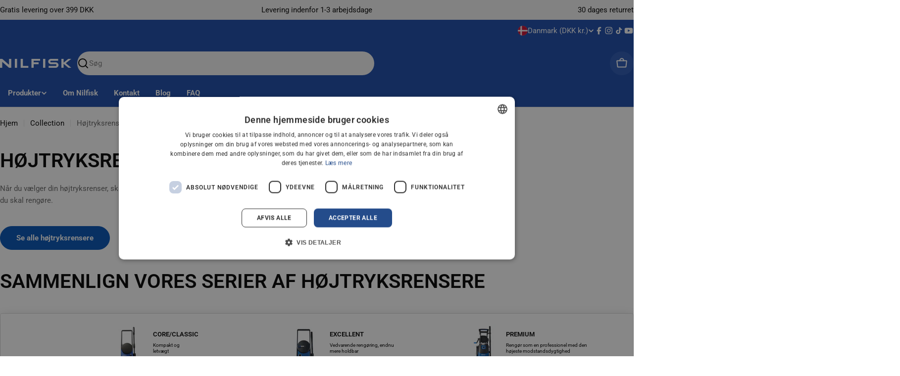

--- FILE ---
content_type: application/javascript
request_url: https://play.gotolstoy.com/widget-v2/eec5b78a1/collection-page-tile-v2-controller.ZCIBVZ95.js
body_size: -5
content:
var e=(n,r,i)=>new Promise((l,a)=>{var p=t=>{try{o(i.next(t))}catch(s){a(s)}},m=t=>{try{o(i.throw(t))}catch(s){a(s)}},o=t=>t.done?l(t.value):Promise.resolve(t.value).then(p,m);o((i=i.apply(n,r)).next())});import{l as g}from"./widget-loader.5jVK42o6.js";import{T as c}from"./search-bar-widget-settings.CRdWFvpu.js";import"./env.utils.DlvONbZq.js";const I=()=>e(void 0,null,function*(){yield c.init();{g("[CollectionTileV2] Is WIP. Skipping.");return}});export{I as default};


--- FILE ---
content_type: text/javascript
request_url: https://shop.nilfisk.com/cdn/shop/t/93/assets/favorite-products.js?v=100791254855707725451762251091
body_size: 298
content:
customElements.get("favorite-products")||customElements.define("favorite-products",class extends HTMLElement{constructor(){super()}connectedCallback(){this.enableSlider=this.dataset.enableSlider==="true",this.sectionId=this.dataset.sectionId,this.testimonialsWrapper=this.querySelector(".favorite-products__testimonials"),this.productWrapper=this.querySelector(".favorite-products__products"),this.mediaWrapper=this.querySelector(".favorite-products__media"),this.TestimonialSlider=!1,this.ProductSlider=!1,this.MediaSlider=!1,this.enableSlider&&this.initSlider()}get layout(){return this.dataset.layout}get paginationType(){return this.dataset.paginationType}get paginationTypeMobile(){return this.dataset.paginationTypeMobile}initSlider(){this.currentPaginationType=this.paginationType,this.initProductSlider(),this.initMediaSlider(),this.initTestimonialSlider(),this.TestimonialSlider.slider.on("slideChange",swiper=>{const{slides,activeIndex}=swiper,currentSlide=slides[activeIndex];this.refreshAnimation(this.ProductSlider.slider.slides[activeIndex]),this.refreshAnimation(this.MediaSlider.slider.slides[activeIndex]),this.updateControlsScheme(currentSlide),this.ProductSlider.slider.slideTo(activeIndex)}),this.ProductSlider.slider.on("slideChange",swiper=>{const{activeIndex}=swiper;this.MediaSlider.slider.slideTo(activeIndex)}),this.MediaSlider.slider.on("slideChange",swiper=>{const{activeIndex}=swiper;this.TestimonialSlider.slider.slideTo(activeIndex)}),Shopify.designMode&&document.addEventListener("shopify:block:select",e=>{if(e.detail.sectionId!=this.sectionId)return;let{target}=e;const index=Number(target.dataset.index);this.TestimonialSlider.slider.slideTo(index)}),this.fixQuickviewDuplicate()}initProductSlider(){const additionModules=[FoxTheme.Swiper.EffectFade],sliderOptions={slidesPerView:1,loop:!1,threshold:2};this.layout==="content-left"&&(sliderOptions.effect="fade",sliderOptions.fadeEffect={crossFade:!0},sliderOptions.autoHeight=!0),this.ProductSlider=new window.FoxTheme.Carousel(this.productWrapper,sliderOptions,additionModules),this.ProductSlider.init()}initMediaSlider(){const sliderOptions={slidesPerView:1,loop:!1,threshold:2,allowTouchMove:!1};this.MediaSlider=new window.FoxTheme.Carousel(this.mediaWrapper.querySelector(".swiper"),sliderOptions),this.MediaSlider.init()}initTestimonialSlider(){const sliderOptions={slidesPerView:1,navigation:{nextEl:this.querySelector(".swiper-button-next"),prevEl:this.querySelector(".swiper-button-prev")},pagination:{el:this.querySelector(".swiper-pagination"),clickable:!0,type:this.paginationTypeMobile},loop:!1,threshold:2,on:{init:this.handleAfterInit.bind(this)}};this.TestimonialSlider=new window.FoxTheme.Carousel(this.testimonialsWrapper.querySelector(".swiper"),sliderOptions),this.TestimonialSlider.init()}updateControlsScheme(activeSlide){if(this.testimonialsWrapper){Array.from(this.testimonialsWrapper.classList).filter(className=>className.startsWith("color-")).forEach(className=>this.testimonialsWrapper.classList.remove(className));const colorScheme=activeSlide.dataset.colorScheme;this.testimonialsWrapper.classList.add(colorScheme)}}handleAfterInit(){const activeBullet=this.querySelector(".swiper-pagination-bullet-active");activeBullet&&(activeBullet.classList.remove("swiper-pagination-bullet-active"),activeBullet.offsetHeight,activeBullet.classList.add("swiper-pagination-bullet-active"))}refreshAnimation(activeSlide){activeSlide&&activeSlide.querySelectorAll("motion-element").forEach(motionEl=>{setTimeout(()=>{motionEl&&motionEl.refreshAnimation()})})}fixQuickviewDuplicate(){let modalIds=[];Array.from(this.querySelectorAll("quick-view-modal")).forEach(modal=>{const modalID=modal.getAttribute("id");modalIds.includes(modalID)?modal.remove():modalIds.push(modalID)})}});
//# sourceMappingURL=/cdn/shop/t/93/assets/favorite-products.js.map?v=100791254855707725451762251091
